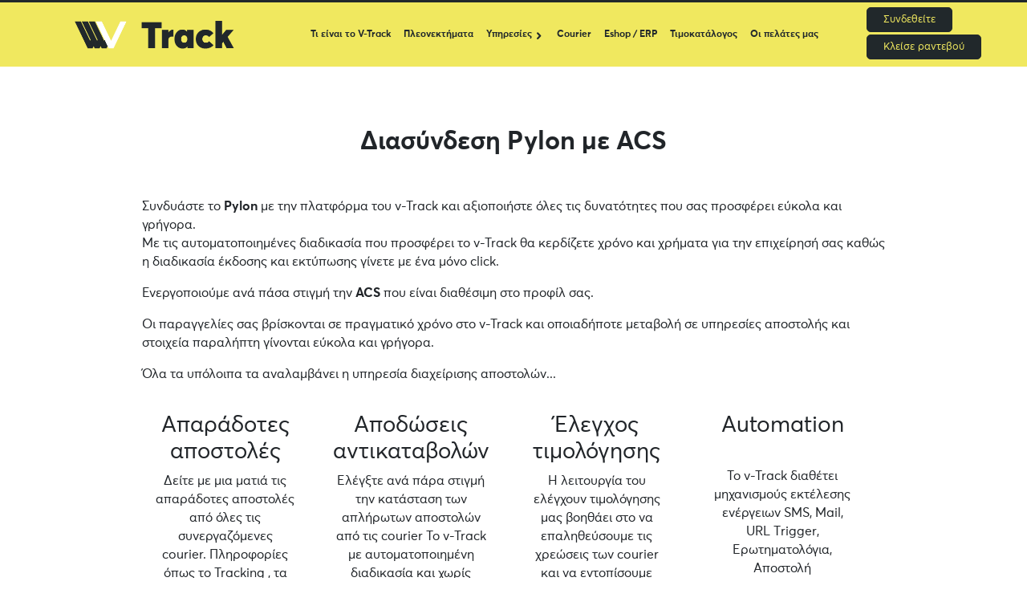

--- FILE ---
content_type: text/html; charset=utf-8
request_url: https://www.v-track.gr/el/pylon/119-acs
body_size: 8427
content:

<!DOCTYPE html>
<html lang="el">


<!DOCTYPE html>
<html lang="el">
<head>
	<meta charset="UTF-8">
	<meta http-equiv="X-UA-Compatible" content="IE=edge">
	<meta name="viewport" content="width=device-width, initial-scale=1.0">
	<link rel="preload" href="/assets/fonts/AvertaStd-Bold.woff2" as="font" type="font/woff2" crossorigin>
	<link rel="preload" href="/assets/fonts/AvertaStd-Regular.woff2" as="font" type="font/woff2" crossorigin>
	<link rel="preload" href="/assets/fonts/AvertaStd-Black.woff2" as="font" type="font/woff2" crossorigin>
	<link rel="stylesheet" href="/assets/css/vendor/bootstrap-reboot.min.css">
	<link rel="stylesheet" href="/assets/css/vendor/bootstrap-grid.min.css">
	<link rel="stylesheet" href="/assets/css/vendor/bootstrap-datepicker.standalone.min.css">
	<link rel="stylesheet" href="/assets/css/vendor/animate.min.css">
	<link rel="stylesheet" href="/assets/css/vendor/slick.css">
	<link rel="stylesheet" href="/assets/css/styles.css?a=5776">
	<title>Διασύνδεση Pylon με ACS | v-Track</title>
	<meta name="description" content="Εύκολα και γρήγορα ενεργοποιούμε την courier που επιθυμείτε με το eshop σας ή το ERP">
	
    <link rel="icon"  type="/image/png"   href="/favicon.png">
	  
	<meta property="og:title" content="">
	<meta property="og:description" content="">
	<meta property="og:url" content="https://www.v-track.gr/el/pylon/119-acs">
	

 		<!-- Meta Pixel Code -->
		<script>
		!function(f,b,e,v,n,t,s)
		{if(f.fbq)return;n=f.fbq=function(){n.callMethod?
		n.callMethod.apply(n,arguments):n.queue.push(arguments)};
		if(!f._fbq)f._fbq=n;n.push=n;n.loaded=!0;n.version='2.0';
		n.queue=[];t=b.createElement(e);t.async=!0;
		t.src=v;s=b.getElementsByTagName(e)[0];
		s.parentNode.insertBefore(t,s)}(window, document,'script',
		'https://connect.facebook.net/en_US/fbevents.js');
		fbq('init', '465219071798304');
		fbq('track', 'PageView');
		</script>
		<noscript><img height="1" width="1" style="display:none"
		src="https://www.facebook.com/tr?id=465219071798304&ev=PageView&noscript=1"
		/></noscript>
		<!-- End Meta Pixel Code -->
		
  

 
	<!--<script id="Cookiebot" src="https://consent.cookiebot.com/uc.js" data-cbid="48082436-28d2-4341-8b34-736024f66d2b" data-blockingmode="auto" type="text/javascript"></script>-->
	<script>
	  (function(i,s,o,g,r,a,m){i['GoogleAnalyticsObject']=r;i[r]=i[r]||function(){
	  (i[r].q=i[r].q||[]).push(arguments)},i[r].l=1*new Date();a=s.createElement(o),
	  m=s.getElementsByTagName(o)[0];a.async=1;a.src=g;m.parentNode.insertBefore(a,m)
	  })(window,document,'script','https://www.google-analytics.com/analytics.js','ga');

	  ga('create', 'UA-26425136-3', 'auto');
	  ga('send', 'pageview');
	</script>  
	
<script async src="https://www.googletagmanager.com/gtag/js?id=AW-622878586"></script>
<script>
  window.dataLayer = window.dataLayer || [];
  function gtag(){dataLayer.push(arguments);}
  gtag('js', new Date());

  gtag('config', 'AW-622878586');
</script>


	<script async src="https://www.googletagmanager.com/gtag/js?id=G-Z5LDB008JN"></script>
	<script>
	  window.dataLayer = window.dataLayer || [];
	  function gtag(){dataLayer.push(arguments);}
	  gtag('js', new Date());
	  gtag('config', 'G-Z5LDB008JN');
	</script>

	<script>
	/*
		var _smartsupp = _smartsupp || {};
		_smartsupp.key = '491c2ea615870375f07878e142a37ee2137cef8a';
		window.smartsupp||(function(d) {
		  var s,c,o=smartsupp=function(){ o._.push(arguments)};o._=[];
		  s=d.getElementsByTagName('script')[0];c=d.createElement('script');
		  c.type='text/javascript';c.charset='utf-8';c.async=true;
		  c.src='https://www.smartsuppchat.com/loader.js?';s.parentNode.insertBefore(c,s);
		})(document);
	*/		
	</script>


<script type="text/javascript">
        window.omnisend = window.omnisend || [];
        omnisend.push(["brandID", "68aedd56cfa3b70cffc685e6"]);
        omnisend.push(["track", "$pageViewed"]);
        !function(){var e=document.createElement("script");
        e.type="text/javascript",e.async=!0,
        e.src="https://omnisnippet1.com/inshop/launcher-v2.js";
        var t=document.getElementsByTagName("script")[0];
        t.parentNode.insertBefore(e,t)}();
</script>

<style>

@media (max-width: 1200px) {
	.nav-primary__link {
	
		font-size: 12px;
		
	}
	.nav-primary__item {
		padding: 0 0.50rem;
	}	
}

@media (max-width: 1600px) {
	.nav-primary__link {
	
		font-size: 14px;
		
	}
	.nav-primary__item {
		padding: 0 0.50rem;
	}	
}

@media (max-width: 1400px) {
	.nav-primary__link {
		/* display: block; */
		position: relative;
		height: 5rem;
		color: #21282b;
		font-weight: 600;
		/* line-height: 5rem; */
		font-size: 13px;
		
	}
}

@media (max-width: 1300px) {
	.nav-primary__link {
		/* display: block; */
		position: relative;
		height: 5rem;
		color: #21282b;
		font-weight: 600;
		/* line-height: 5rem; */
		font-size: 12px;
	}
	
	.nav-primary__item {
		padding: 0 0.50rem;
	}
}

.btn-brand {
    position: relative;
    /* margin: 0 0.3125rem; */
    padding: 0.425rem 1.25rem;
    /* transition: all 0.3s linear; */
    /* border: 0; */
    border-radius: 0.3125rem;
    border: 0.0625rem solid #21282b;
    background-color: #21282b;
    color: #f0e85f;
    font-size: 0.8125rem;
    font-weight: 500;
    line-height: 1.2;
    text-align: center;
    margin-bottom: 3px;
}
</style>

</head>
<body>
	<div class="site-wrapper">
		<header class="site-header" id="masterHeader">
			
			<div class="container-fluid">
				<div class="row">
					<div class="col">
						<div class="site-header__inner">
							<div class="site-header__left">
								<div class="site-branding">
									<a href="/el/" class="site-logo">
										<img src="/assets/images/logo.png" alt="VTrack main logo" width="200" height="37">
									</a>
								</div> <!-- .site-branding -->
							</div> <!-- .site-header__left -->
							<div class="site-header__center">
							
													


								<nav class="nav nav-primary">
									<ul class="nav-primary__list">
										<li class="nav-primary__item"><a href="/el/ti-einai-to-v-track" class="nav-primary__link">Τι είναι το V-Track</a></li>
										<li class="nav-primary__item"><a href="/el/advantages" class="nav-primary__link">Πλεονεκτήματα</a></li>
										<li class="nav-primary__item">
																						<a href="javascript:;" class="nav-primary__link nav-primary__link--parent" title="Υπηρεσίες">Υπηρεσίες</a>
											<div class="nav-primary__dropdown">
												<div class="nav-primary__dropdown-inner">
													<ul class="nav-primary__dropdown-list">
														<li class="nav-primary__dropdown-item">
															<a href="/el/v-track-cloud-organwsi-kai-parakolouthisi-apostolwn" class="nav-primary__dropdown-link">Υπηρεσία διαχείρισης αποστολών</a>
														</li> <!-- nav-primary__dropdown-item -->
														
														<li class="nav-primary__dropdown-item">
															<a href="/el/v-track-client" class="nav-primary__dropdown-link">Εφαρμογή έκδοσης Voucher </a>
														</li> <!-- nav-primary__dropdown-item -->

													</ul> <!-- .nav-primary__dropdown-list -->
												</div> <!-- ..nav-primary__dropdown-inner -->
											</div> <!-- .nav-primary__dropdown -->
										</li>
										<li class="nav-primary__item"><a href="/el/courier" class="nav-primary__link">Courier</a></li>
										<li class="nav-primary__item"><a href="/el/eshop-erp" class="nav-primary__link">Eshop / ERP</a></li>
										<li class="nav-primary__item"><a href="/el/pricelist" class="nav-primary__link">Τιμοκατάλογος</a></li>
										<li class="nav-primary__item"><a href="/el/our-customers" class="nav-primary__link">Οι πελάτες μας</a></li>
										
										<!--<li class="nav-primary__item">
											<a href="index.php?p=howto" class="nav-primary__link">Δείτε Πως</a>
											<div class="nav-primary__dropdown">
												<div class="nav-primary__dropdown-inner">
													<ul class="nav-primary__dropdown-list" style="columns: 2;  -webkit-columns: 2;  -moz-columns: 2;">
														<li class="nav-primary__dropdown-item">
															<a href="#" class="nav-primary__dropdown-link">Εκδόσετε Voucher</a>
														</li> 
														<li class="nav-primary__dropdown-item">
															<a href="#" class="nav-primary__dropdown-link">Προβολή απαράδοτων αποστολών</a>
														</li> 
														<li class="nav-primary__dropdown-item">
															<a href="#" class="nav-primary__dropdown-link">Να προγραμματίσετε ενέργειες</a>
														</li> 
														<li class="nav-primary__dropdown-item">
															<a href="#" class="nav-primary__dropdown-link">Έλεγχος αντικαταβολών</a>
														</li> 
														<li class="nav-primary__dropdown-item">
															<a href="#" class="nav-primary__dropdown-link">Διαχείρηση επιστροφών </a>
														</li> 
														<li class="nav-primary__dropdown-item">
															<a href="#" class="nav-primary__dropdown-link">Διαχείρηση Αρνησης παραλλαβής </a>
														</li> 
														<li class="nav-primary__dropdown-item">
															<a href="#" class="nav-primary__dropdown-link">Ανάλυση τιμολόγησης </a>
														</li>
														<li class="nav-primary__dropdown-item">
															<a href="#" class="nav-primary__dropdown-link">Προστασία αποαρνητικές αξιολογήσεις </a>
														</li>
														<li class="nav-primary__dropdown-item">
															<a href="#" class="nav-primary__dropdown-link">Δημιουργήστε SMS καμπάνιες </a>
														</li>
														<li class="nav-primary__dropdown-item">
															<a href="#" class="nav-primary__dropdown-link">VTRS Αποστολή με μεταορικές </a>
														</li>
														<li class="nav-primary__dropdown-item">
															<a href="#" class="nav-primary__dropdown-link">Χρήση του API </a>
														</li>
													</ul> 
												</div>
											</div> 
										</li>
										-->
										
									</ul> <!-- .nav-primary__list -->
								</nav> <!-- .nav-primary -->
							</div> <!-- .site-header__center -->
							
							<div class="site-header__right">
								
								<div class="site-header__buttons">							
									<a href="https://dashboard.v-track.gr/" target="_blank" rel="nofollow" class="btn btn-brand">Συνδεθείτε</a>
									<br>
									
									<a href="/el/keiste-rantebou-gia-epideiksi" class="btn btn-brand">Κλείσε ραντεβού</a>
								</div> 
								
								
								<button class="btn btn-menu" id="toggleMainMenu">
									<span></span>
									<span></span>
									<span></span>
									<span></span>
								</button> 
							</div> 
							
						</div> <!-- .site-header__inner -->
						<div class="site-navigation-mobile" id="navigationMobile">
							<nav class="nav nav-mobile">
								<ul class="nav-mobile__list">
									<li class="nav-mobile__item"><a href="/el/ti-einai-to-v-track" class="nav-mobile__link">Τι είναι το V-Track</a></li>
									<li class="nav-mobile__item"><a href="/el/advantages" class="nav-mobile__link">Πλεονεκτήματα</a></li>
									<li class="nav-mobile__item">
										<a href="index.php?p=services" class="nav-mobile__link nav-mobile__link--parent">Υπηρεσίες</a>
										<div class="nav-mobile__dropdown">
											<div class="nav-mobile__dropdown-inner">
												<ul class="nav-mobile__dropdown-list">
													<li class="nav-mobile__dropdown-item">
														<a href="/el/v-track-cloud-organwsi-kai-parakolouthisi-apostolwn" class="nav-mobile__dropdown-link">Υπηρεσία διαχείρισης αποστολών</a>
													</li> <!-- nav-mobile__dropdown-item -->
													<li class="nav-mobile__dropdown-item">
														<a href="/el/v-track-client" class="nav-mobile__dropdown-link">Εφαρμογή έκδοσης Voucher</a>
													</li> <!-- nav-mobile__dropdown-item -->

												</ul> <!-- .nav-mobile__dropdown-list -->
											</div> <!-- ..nav-mobile__dropdown-inner -->
										</div> <!-- .nav-mobile__dropdown -->
									</li>
									
										
									<li class="nav-mobile__item"><a href="/el/courier" class="nav-mobile__link">Courier</a></li>
									<li class="nav-mobile__item"><a href="/el/eshop-erp" class="nav-mobile__link">Eshop / ERP</a></li>
									
									
									<li class="nav-mobile__item"><a href="/el/pricelist" class="nav-mobile__link">Τιμοκατάλογος</a></li>
									<li class="nav-mobile__item"><a href="/el/our-customers" class="nav-mobile__link">Οι πελάτες μας</a></li>
									<li class="nav-mobile__item"><a href="/el/synergaths" class="nav-mobile__link">Business Partner</a></li>
									<li class="nav-mobile__item"><a href="/el/contact" class="nav-mobile__link">Επικοινωνία</a></li>
									<!--<li class="nav-mobile__item"><a href="index.php?p=howto" class="nav-mobile__link">Δείτε Πως</a></li>-->
								</ul> <!-- .nav-mobile__list -->
							</nav> <!-- .nav-mobile -->
							<div class="mobile-buttons">
								<a href="https://dashboard.v-track.gr/" target="_blank" rel="nofollow"  class="btn btn-brand">Συνδεθείτε</a>
								<a href="/el/keiste-rantebou-gia-epideiksi" class="btn btn-brand">Κλείσε ραντεβού</a>
								
							</div> <!-- .site-header__buttons -->
						</div> <!-- .site-navigation-mobile -->
					</div> <!-- .col -->
				</div> <!-- .row -->
			</div> <!-- .container -->
		</header> <!-- .site-header -->

		<main class="site-content">
						<div class="section-content">
		<div class="container">
			<div class="row">
				<div class="col-12 col-lg-10 mx-auto">
					<h1 class="section-content__title">Διασύνδεση  Pylon   με ACS</h1>
					<div class="section-content__inner reveal fadeInUp" data-wow-duration="1.5s">
						

									
						<p>
							Συνδυάστε το  <strong> Pylon</strong> με την πλατφόρμα του v-Track  και αξιοποιήστε όλες τις δυνατότητες που σας προσφέρει εύκολα και γρήγορα.
							<br>
							Με τις αυτοματοποιημένες διαδικασία  που προσφέρει το v-Track θα κερδίζετε χρόνο και χρήματα για την επιχείρησή σας καθώς η διαδικασία έκδοσης και εκτύπωσης γίνετε με ένα μόνο click.
							</p>
							<p>Ενεργοποιούμε ανά πάσα στιγμή την <strong>ACS</strong>  που είναι διαθέσιμη στο προφίλ σας.</p>

							<p>Οι παραγγελίες σας βρίσκονται σε πραγματικό χρόνο στο v-Track και οποιαδήποτε  μεταβολή σε υπηρεσίες αποστολής και στοιχεία παραλήπτη γίνονται εύκολα και γρήγορα.</p>

							<p>Όλα τα υπόλοιπα τα αναλαμβάνει η υπηρεσία διαχείρισης αποστολών...</p>
						
						
		<div class="row " style="margin-top:20px;">
				
				<div class="row text-center justify-content-center">
					<div class="col-sm-6 col-md-4 col-lg-3 mb-0 d-flex justify-content-center pt-3">
										<div class="px-lg-2 px-xl-3 z-index-1">
					<div class="sameHeight" style="height: 404.422px;">
						<h3 class="h4 red" style="min-height:60px;">Απαράδοτες αποστολές</h3>
						<p class="mb-0">
							Δείτε με μια ματιά τις απαράδοτες αποστολές από όλες τις συνεργαζόμενες courier. Πληροφορίες όπως το Tracking , τα στοιχεία του καταστήματος παράδοσης , οι ενέργειες που εκτελέστηκαν, στατιστικά αποστολής και πολλές ακόμα πληροφορίες θα σας βοηθήσουν να εντοπίσετε γρήγορα τις αποστολές που δεν παραδίδονται στους παραλήπτες σας.
						</p>
						</div>
					</div></div>
					
					<div class="col-sm-6 col-md-4 col-lg-3 mb-3 mb-md-0 d-flex justify-content-center pt-3">
										<div class="px-lg-2 px-xl-3 z-index-1">
					<div class="sameHeight" style="height: 404.422px;">
						<h3 class="h4 red" style="min-height:60px;">Αποδώσεις αντικαταβολών</h3>
						<p class="mb-0">
							Ελέγξτε ανά πάρα στιγμή την κατάσταση των απλήρωτων αποστολών από τις courier
							Το v-Track με αυτοματοποιημένη διαδικασία και χωρίς καμία ανθρώπινη παρέμβαση λαμβάνει και επεξεργάζεται τα αρχεία απόδοσης αντικαταβολών από τις courier και δημιουργεί report όπως : Απλήρωτες αποστολές, Πληρωμένες, Διαφορές αντικαταβολών , Καταθέσεις από Courier
							
						</p>
						</div>
					</div></div>
									<div class="col-sm-6 col-md-4 mb-3 col-lg-3 mb-md-0 d-flex justify-content-center pt-3">
										<div class="px-lg-2 px-xl-3 z-index-1">
					<div class="sameHeight" style="height: 404.422px;">
						<h3 class="h4 red" style="min-height:60px;">Έλεγχος τιμολόγησης </h3>
						<p >
							Η λειτουργία του ελέγχουν τιμολόγησης μας βοηθάει στο να επαληθεύσουμε τις χρεώσεις των courier και να εντοπίσουμε λανθασμένες χρεώσεις . Δεν είναι λίγες οι φορές που έχουν εντοπιστεί μεγάλες αποκλείσει στις χρεώσεις
						</p>
						</div>
					</div></div>
									<div class="col-sm-6 col-md-4 col-lg-3 mb-0 d-flex justify-content-center pt-3">
										<div class="px-lg-2 px-xl-3 z-index-1">
					<div class="sameHeight" style="height: 404.422px;">
						<h3 class="h4 red" style="min-height:60px;">Automation</h3>
						<p>							
							Το v-Track διαθέτει μηχανισμούς εκτέλεσης ενέργειων SMS, Mail, URL Τrigger, Ερωτηματολόγια, Αποστολή Αξιολογήσεων, Web Service για κάθε κατάσταση αποστολής όπως έκδοση voucher, παραλαβή από courier, επιστροφές, παράδοση αποστολής , καθυστέρηση παράδοσης.

						</p>
						</div>
					</div></div>
                </div>
			</div>
			
			
			<div class="row " style="margin-top:20px;">
				
				<div class="row text-center justify-content-center">
					<div class="col-sm-6 col-md-4 col-lg-3 mb-0 d-flex justify-content-center pt-3">
										<div class="px-lg-2 px-xl-3 z-index-1">
					<div class="sameHeight" style="height: 404.422px;">
						<h3 class="h4 red" style="min-height:60px;">Διαχείριση επιστροφών</h3>
						<p class="mb-0">
							Η διαχείριση των επιστροφών περιλαμβάνει ένα εξειδικευμένο report από το οποίο μπορούμε να παρακολουθήσουμε πότε μια αποστολή χαρακτηρίστηκε για επιστροφή από την courier και πότε μας την παρέδωσε. Περιλαμβάνει ενέργεια παραλαβής αποστολής
							
						</p>
						</div>
					</div></div>
					
					<div class="col-sm-6 col-md-4 col-lg-3 mb-3 mb-md-0 d-flex justify-content-center pt-3">
										<div class="px-lg-2 px-xl-3 z-index-1">
					<div class="sameHeight" style="height: 404.422px;">
						<h3 class="h4 red" style="min-height:60px;">Γρήγορη παράδοση</h3>
						<p class="mb-0">
							Κάνοντας χρήση του <a style="color:#000000;text-decoration:underline" href="/el/v-track-client">λογισμικού έκδοσης Voucher</a> έχετε την δυνατότητα να επιλέξετε την Courier που παραδίδει ποιο γρήγορα στον παραλήπτη. Πολύ σημαντική λειτουργία σε περιόδους με υψηλό φόρτο παραδόσεων από τις Courier
							
						</p>
						</div>
					</div></div>
									<div class="col-sm-6 col-md-4 mb-3 col-lg-3 mb-md-0 d-flex justify-content-center pt-3">
										<div class="px-lg-2 px-xl-3 z-index-1">
					<div class="sameHeight" style="height: 404.422px;">
						<h3 class="h4 red" style="min-height:60px;">Περισσότερες θετικές αξιολογήσει </h3>
						<p >
							Ενεργοποιώντας την αποστολής αξιολόγησης μετά την παράδοση της αποστολής και κάνοντας χρήση των ειδικών φίλτρων στείλουμε στοχευμένα  mail αξιολόγησης στους πελάτες μας. Μέσω της υπηρεσίας αποστολής αξιολογήσεων έχουμε την δυνατότητα να φιλτράρουμε τις αρνητικές αξιολογήσεις με σκοπό την μη δημοσίευσή τους.
							
						</p>
						</div>
					</div></div>
									<div class="col-sm-6 col-md-4 col-lg-3 mb-0 d-flex justify-content-center pt-3">
										<div class="px-lg-2 px-xl-3 z-index-1">
					<div class="sameHeight" style="height: 404.422px;">
						<h3 class="h4 red" style="min-height:60px;">Αναφορές & Στατιστικά</h3>
						<p>							
							Η υπηρεσία διαχείρισης αποστολών διάθεση διάφορα στατιστικά που αφορούν τις Courier, Τους παραλήπτες, τις παραδώσει, επιστροφές, αρνήσεις παραλαβών και πολλά άλλα.
						</p>
						</div>
					</div></div>
                </div>
			</div>
			
			<br>
			<hr>
			<div class="row">	
				<div class="col-12 col-lg-10 mx-auto">
						<center>
						<h1 class="section-">Ας μιλήσουμε</h1>
						<p>
							Θέλετε να μάθετε περισσότερα σχετικά με την υπηρεσία διαχείρισης αποστολών; <br>Η ομάδα πωλήσεών μας μπορεί να σας βοηθήσει να εξασφαλίσετε ότι η λύση που θα σας προτείνουμε καλύπτει τις ανάγκες σας.
						</p>
						<a href="/el/keiste-rantebou-gia-epideiksi" class="btn btn-brand btn-brand-large">
							<span class="btn-brand__text">Επικοινωνήστε μαζί μας</span>
						</a> <!-- . btn-brand--primary -->
						</center>
				</div>
			</div> <!-- .row -->
							
					
					


						
					</div> <!-- .section-content__inner -->
				</div> <!-- .col -->
			</div> <!-- .row -->
		</div> <!-- .container -->
	</div> <!-- .section-about -->

			
		
		
			<div class="section-content">
				<div class="container">
					<div class="row">
						<div class="col-12 col-lg-12 mx-auto">
						
							<div class="section-gallery">
								<div class="clients">
									
																				<div class="clients__item reveal fadeInUp" data-wow-duration="1.5s">
												<a href="/el/pylon/119-acs"><img class="clients__image" src="/uploadimages/Sub_61735357/FileName/67/acs_courier.png"></a>
											</div> <!-- .gallery-item -->
																				<div class="clients__item reveal fadeInUp" data-wow-duration="1.5s">
												<a href="/el/pylon/120-easymail"><img class="clients__image" src="/uploadimages/Sub_61735357/FileName/68/easy-mail-logo.jpg"></a>
											</div> <!-- .gallery-item -->
																				<div class="clients__item reveal fadeInUp" data-wow-duration="1.5s">
												<a href="/el/pylon/121-elta-courier"><img class="clients__image" src="/uploadimages/Sub_61735357/FileName/69/elta_courier.jpg"></a>
											</div> <!-- .gallery-item -->
																				<div class="clients__item reveal fadeInUp" data-wow-duration="1.5s">
												<a href="/el/pylon/122-geniki-taxudromiki"><img class="clients__image" src="/uploadimages/Sub_61735357/FileName/70/genini_courier.jpg"></a>
											</div> <!-- .gallery-item -->
																				<div class="clients__item reveal fadeInUp" data-wow-duration="1.5s">
												<a href="/el/pylon/123-speedex"><img class="clients__image" src="/uploadimages/Sub_61735357/FileName/71/speedex_courier.png"></a>
											</div> <!-- .gallery-item -->
																				<div class="clients__item reveal fadeInUp" data-wow-duration="1.5s">
												<a href="/el/pylon/124-tas-courier"><img class="clients__image" src="/uploadimages/Sub_61735357/FileName/75/tas_courier.png"></a>
											</div> <!-- .gallery-item -->
																				<div class="clients__item reveal fadeInUp" data-wow-duration="1.5s">
												<a href="/el/pylon/125-elliniko-taxudromeio"><img class="clients__image" src="/uploadimages/Sub_61735357/FileName/73/hellinic_post.png"></a>
											</div> <!-- .gallery-item -->
																				<div class="clients__item reveal fadeInUp" data-wow-duration="1.5s">
												<a href="/el/pylon/126-entippos"><img class="clients__image" src="/uploadimages/Sub_61735357/FileName/74/entippos.jpg"></a>
											</div> <!-- .gallery-item -->
																				<div class="clients__item reveal fadeInUp" data-wow-duration="1.5s">
												<a href="/el/pylon/128-mycouriernow"><img class="clients__image" src="/uploadimages/Sub_61735357/FileName/76/mycourier-1.png"></a>
											</div> <!-- .gallery-item -->
																				<div class="clients__item reveal fadeInUp" data-wow-duration="1.5s">
												<a href="/el/pylon/129-couriercenter"><img class="clients__image" src="/uploadimages/Sub_61735357/FileName/77/couriercenter.png"></a>
											</div> <!-- .gallery-item -->
																				<div class="clients__item reveal fadeInUp" data-wow-duration="1.5s">
												<a href="/el/pylon/130-svuum"><img class="clients__image" src="/uploadimages/Sub_61735357/FileName/78/svuum-courier-logo.png"></a>
											</div> <!-- .gallery-item -->
																				<div class="clients__item reveal fadeInUp" data-wow-duration="1.5s">
												<a href="/el/pylon/131-kronosexpress"><img class="clients__image" src="/uploadimages/Sub_61735357/FileName/79/kronosexpresscom-logo.png"></a>
											</div> <!-- .gallery-item -->
																				<div class="clients__item reveal fadeInUp" data-wow-duration="1.5s">
												<a href="/el/pylon/233-weboxit"><img class="clients__image" src="/uploadimages/Sub_61735357/FileName/200/weboxit.jpg"></a>
											</div> <!-- .gallery-item -->
																				<div class="clients__item reveal fadeInUp" data-wow-duration="1.5s">
												<a href="/el/pylon/234-bcs"><img class="clients__image" src="/uploadimages/Sub_61735357/FileName/199/bcs.jpg"></a>
											</div> <!-- .gallery-item -->
																				<div class="clients__item reveal fadeInUp" data-wow-duration="1.5s">
												<a href="/el/pylon/235-boxnow"><img class="clients__image" src="/uploadimages/Sub_61735357/FileName/198/boxnow.jpg"></a>
											</div> <!-- .gallery-item -->
																				<div class="clients__item reveal fadeInUp" data-wow-duration="1.5s">
												<a href="/el/pylon/236-turnaround"><img class="clients__image" src="/uploadimages/Sub_61735357/FileName/197/turnaround.png"></a>
											</div> <!-- .gallery-item -->
																				<div class="clients__item reveal fadeInUp" data-wow-duration="1.5s">
												<a href="/el/pylon/420-taxudema"><img class="clients__image" src="/uploadimages/Sub_61735357/FileName/384/logo-white.png"></a>
											</div> <!-- .gallery-item -->
																				<div class="clients__item reveal fadeInUp" data-wow-duration="1.5s">
												<a href="/el/pylon/421-cts-courier"><img class="clients__image" src="/uploadimages/Sub_61735357/FileName/383/image0.jpg"></a>
											</div> <!-- .gallery-item -->
																				<div class="clients__item reveal fadeInUp" data-wow-duration="1.5s">
												<a href="/el/pylon/423-skroutz-last-mile"><img class="clients__image" src="/uploadimages/Sub_61735357/FileName/381/Untitled.png"></a>
											</div> <!-- .gallery-item -->
																				<div class="clients__item reveal fadeInUp" data-wow-duration="1.5s">
												<a href="/el/pylon/424-happy-courier"><img class="clients__image" src="/uploadimages/Sub_61735357/FileName/380/HAPPYCOURIER_1.png"></a>
											</div> <!-- .gallery-item -->
									 
									
								</div> <!-- .gallery -->
							</div> <!-- .section-gallery -->
							
						</div> <!-- .col -->
					</div> <!-- .row -->
				</div> <!-- .container -->
			</div> <!-- .section-content -->


			
		
			
			
			</main> <!-- .site-content -->

		<footer class="site-footer">

			<div class="site-footer__top">
				<div class="container">
					<div class="row">
						<div class="col">
							<div class="site-footer__top-wrapper">
								<div class="site-footer__widget reveal fadeInUp" data-wow-delay="0.1s">
									<h5 class="site-footer__widget-title">Σχετικά με μας</h5>
									<div class="site-footer__widget-content">
									NETWERK<br>
									Βέροιας 6<br>
									50132 Κοζάνη<br>
									Ελλάδα<br>
									ΑΦΜ: EL999294575<br>
									CEO: Περδικούλης Χαράλαμπος<br>
									</div> <!-- .site-footer__widget-content -->
								</div> <!-- .site-footer__widget -->
								<div class="site-footer__widget reveal fadeInUp" data-wow-delay="0.2s">
									<h5 class="site-footer__widget-title">Μενού</h5>
									<div class="site-footer__widget-content">
										<ul class="site-footer__menu">
											<li><a href="/el/">Αρχική</a></li>
											<li><a href="/el/poioi-eimaste">Ποιοι είμαστε</a></li>
											<li><a href="/el/our-customers">Οι πελάτες μας</a></li>
											<!--<li><a href="/el/synergaths">Business Partner</a></li>-->
											<li><a href="/el/contact">Επικοινωνία</a></li>
										</ul>
									</div> <!-- .site-footer__widget-content -->
								</div> <!-- .site-footer__widget -->
								<div class="site-footer__widget reveal fadeInUp" data-wow-delay="0.3s">
									<h5 class="site-footer__widget-title">Σχετικά με το V-Track</h5>
									<div class="site-footer__widget-content">
										<ul class="site-footer__menu">
											<li><a href="/el/ti-einai-to-v-track">Τι είναι το V-Track</a></li>
											<li><a href="/el/pricelist">Τιμοκατάλογος</a></li>
											<li><a href="https://documentation.v-track.gr/" target="_Blank">Documentation</a></li>
										</ul>
									</div> <!-- .site-footer__widget-content -->
								</div> <!-- .site-footer__widget -->
								<div class="site-footer__widget reveal fadeInUp" data-wow-delay="0.4s">
									<h5 class="site-footer__widget-title">Χρήσιμοι Σύνδεσμοι</h5>
									<div class="site-footer__widget-content">
										<ul class="site-footer__menu">
											<li><a href="/el/oroi-xrisis-politiki-aporritou">Όροι χρήσης - Πολιτική Απορρήτου</a></li>
											<li><a href="/el/politiki-prostasias-proswpikwn-dedomenwn">Πολιτική προστασίας προσωπικών δεδομένων</a></li>
											<li><a href="https://www.v-track.gr/anydesk.exe" download>Any Desk</a></li>
										</ul>
									</div> <!-- .site-footer__widget-content -->
								</div> <!-- .site-footer__widget -->
								<div class="site-footer__widget reveal fadeInUp" data-wow-delay="0.5s">
									<h5 class="site-footer__widget-title">Επικοινωνία</h5>
									<div class="site-footer__widget-content">
										<a href="mailto:info@v-track.gr">info@v-track.gr</a>
										<br>
										<a href="tel:2310675211">Καλέστε μας τώρα<br>2310.675211</a>
									</div> <!-- .site-footer__widget-content -->
								</div> <!-- .site-footer__widget -->
							</div> <!-- .site-footer__top-wrapper -->
							<a href="/" class="site-logo">
								<img src="/assets/images/flogo.png" alt="VTrack main logo" width="95" height="95">
							</a>
						</div> <!-- .col -->
					</div> <!-- .row -->
				</div> <!-- .container -->
			</div> <!-- .site-footer__top -->
			<div class="site-footer__bottom">
				<div class="container">
					<div class="row">
						<div class="col">
							<div class="site-footer__bottom-wrapper">
								<div class="site-footer__bottom-left">
									<p>&copy; 2019 - 2026 v-Track.gr</p>
								</div> <!-- .site-footer__bottom-left -->
								<div class="site-footer__bottom-right">
									<a href="https://www.facebook.com/vtrackmanagement/" target="_blank" class="social-icon" title="facebook"><span class="icon-facebook"></span></a>
									<!--<a href="#" target="_blank" class="social-icon"><span class="icon-twitter"></span></a>
									<a href="#" target="_blank" class="social-icon"><span class="icon-linkedin"></span></a>
									-->
									<a href="https://www.instagram.com/vtrackshipping/" target="_blank" class="social-icon" title="instagram"><span class="icon-instagram"></span></a>
								</div> <!-- .site-footer__bottom-right -->
							</div> <!-- .site-footer__bottom-wrapper -->
						</div> <!-- .col -->
					</div> <!-- .row -->
				</div> <!-- .container -->
			</div> <!-- .site-footer__bottom -->
		</footer> <!-- .site-footer -->

		<script src="/assets/js/vendor/wow.js"></script>
		<script src="/assets/js/vendor/jquery-3.6.0.min.js"></script>
		<script src="/assets/js/vendor/slick.min.js"></script>
		<script src="/assets/js/vendor/jarallax.min.js"></script>
		<script src="/assets/js/vendor/lightbox.min.js"></script>
		<script src="/assets/js/vendor/bootstrap-datepicker.min.js"></script>
		<script src="/assets/js/vendor/bootstrap-datepicker.el.min.js"></script>
		<script src="/assets/js/scripts.min.js"></script>
		
  <script src="/bootstrap-datepicker-1.9.0-dist/js/bootstrap-datepicker.min.js"></script>
  <link href="/application/js_css/lightbox.css" rel="stylesheet" />
  <script src="/application/js_css/lightbox.js"></script>
  
  <script src="/application/js_css/jquery.fancybox.min.js"></script>
  <link rel="stylesheet" href="/application/js_css/jquery.fancybox.min.css">	
  
	<a data-fancybox="hello" data-src="#hello" href="javascript:;" id="hidden_link" title="fancybox" ></a>
	<script>
		$(document).ready(function() {
			/*var a=0;
			setInterval(function () {
				if (a==0) {
					$("#hidden_link").fancybox().trigger('click');
					$.ajax({
						type: "POST",
						url: "/el/&ACTION=_session_advertise",
						data: {n:1}
					});
				}
				a=1;
			}, 3000);
			*/
			
		});	
	</script>
	
	
	<form id="hello" action="" method="post" style="display: none;width:100%;max-width:660px;">
		<h4>Προσφορά Ιουλίου</h4>
		<p></p>
		<p >Κατοχυρώστε έκπτωση <b>25%</b> στις υπηρεσίες v-Track
			
			κλείνοντας απλός ένα  ραντεβού για παρουσίαση </p>

			<a class="btn btn-brand" href="/el/keiste-rantebou-gia-epideiksi">Κλείστε ένα ραντεβού για παρουσίαση!</a> 
	</form>
	
	<script>

	function callserver() {
		//var remoteURL = "/el/&ACTION=_visit_check";
		//$.get(remoteURL, function(data) { 
			//console.log(data);
			//setTimeout("callserver()",2000); 			
		//});
	}
	
		lightbox.option({
		  'resizeDuration': 200,
		  'wrapAround': true
		});
		
	jQuery(document).ready(function() {
   

		setTimeout("callserver()",2000);

		$(".selectclientsetup").change(function() {
		
			if ($(this).val()=="erp") {
				$('.open_erp').show();
				$('.open_eshop').hide();
			}
			
			if ($(this).val()=="eshop") {
				$('.open_erp').hide();
				$('.open_eshop').show();
			}
			
			return false;
		});
		
		if ($('#sum_price').length) { 
			
			$.ajax({
			   type: "POST",
			   url: "/el/&ACTION=_ajax_recalculate_basket",
			   data: $("#total_form").serialize(),
			   success: function(data)   {		   
					$('#sum_price').html(data);
			   }
			 });
		 }
		 
		/*
		$("#submit_order").click(function() {
		
			$.ajax({
			   type: "POST",
			   url: "/&ACTION=_ajax_add_preorder",
			   data: $("#total_form").serialize(),
			   success: function(data)   { 				  
					location.href='/el/order-submit';
			   }
			 });
			
			return false;
		});
		*/
			
		$( "#datepicker" ).datepicker({
			format: "dd/mm/yyyy"
		});
	
	});
	</script>
	
	
	</div> <!-- .site-wrapper -->
</body>
</html>

--- FILE ---
content_type: text/css
request_url: https://www.v-track.gr/assets/css/styles.css?a=5776
body_size: 5514
content:
/* Global */
/* Base */
/* webkit solution */


@font-face {
  font-family: "AvertaStd";
  src: url("../fonts/AvertaStd-Black.woff2") format("woff2"), url("../fonts/AvertaStd-Black.woff") format("woff");
  font-weight: 900;
  font-style: normal;
  font-display: swap;
}
@font-face {
  font-family: "AvertaStd";
  src: url("../fonts/AvertaStd-Bold.woff2") format("woff2"), url("../fonts/AvertaStd-Bold.woff") format("woff");
  font-weight: 700;
  font-style: normal;
  font-display: swap;
}
@font-face {
  font-family: "AvertaStd";
  src: url("../fonts/AvertaStd-Regular.woff2") format("woff2"), url("../fonts/AvertaStd-Regular.woff") format("woff");
  font-weight: 400;
  font-style: normal;
  font-display: swap;
}
@font-face {
  font-family: "Webeez Icons";
  src: url("../icons/icomoon.eot?v22j09");
  src: url("../icons/icomoon.eot?v22j09#iefix") format("embedded-opentype"), url("../icons/icomoon.ttf?v22j09") format("truetype"), url("../icons/icomoon.woff?v22j09") format("woff"), url("../icons/icomoon.svg?v22j09#icomoon") format("svg");
  font-weight: normal;
  font-style: normal;
  font-display: block;
}
[class^=icon-],
[class*=" icon-"] {
  font-family: "Webeez Icons";
  font-style: normal;
  font-variant: normal;
  font-weight: normal;
  line-height: 1;
  text-transform: none;
  -webkit-font-smoothing: antialiased;
  -moz-osx-font-smoothing: grayscale;
}

.icon-mail::before {
  content: "\e90c";
}

.icon-phone::before {
  content: "\e90b";
}

.icon-location-pin::before {
  content: "\e90a";
}




.icon-twitter::before {
  content: "\e909";
}

.icon-linkedin::before {
  content: "\e908";
}

.icon-instagram::before {
  content: "\e906";
}

.icon-facebook::before {
  content: "\e907";
}

.icon-magnifying-glass::before {
  content: "\e901";
}

.icon-cross::before {
  content: "\e900";
}

.icon-chevron-left::before {
  content: "\e903";
}

.icon-chevron-down::before {
  content: "\e904";
}

.icon-chevron-up::before {
  content: "\e905";
}

.icon-chevron-right::before {
  content: "\e902";
}

html {
  font-size: 16px;
}

body {
  font-family: "AvertaStd", sans-serif;
  font-weight: 400;
  line-height: 1.45;
  text-rendering: optimizeLegibility;
  -webkit-font-smoothing: antialiased;
}

* {
  outline: 0;
}

a {
  transition: all 0.3s ease 0s;
  text-decoration: none;
}

.sr-only {
  display: none;
}

.text-center {
  text-align: center;
}

.hr {
  display: block;
  margin: 1.25rem 0;
  border-top: 0.1875rem solid #f0e85f;
}

/* Nav */
.nav ul {
  margin: 0;
  padding: 0;
  list-style: none;
  display: flex;
}

.nav-primary {
  display: flex;
  position: relative;
  align-items: center;
  display: none;
}
@media only screen and (min-width: 992px) {
  .nav-primary {
    display: block;
  }
}
.nav-primary__item {
  padding: 0 1.25rem;
}
.nav-primary__item:hover > .nav-primary__dropdown {
  transform: scale3d(1, 1, 1);
  transition: left 0.5s ease, opacity 0.5s ease;
  opacity: 1;
}
.nav-primary__item:hover > .nav-primary__link::after {
  transform: rotate(90deg);
}
.nav-primary__link {
  display: block;
  position: relative;
  height: 5rem;
  color: #21282b;
  font-weight: 600;
  line-height: 5rem;
  font-size: 16px;
}
.nav-primary__link:hover {
  color: #21282b;
}
.nav-primary__link--parent {
  padding-right: 0.9375rem;
}
.nav-primary__link--parent::after {
  content: "\e902";
  position: absolute;
  right: 0;
  margin-top: 0.125rem;
  transition: transform 0.2s ease-in-out;
  font-family: "Webeez Icons";
  font-size: 0.875rem;
}
.nav-primary__dropdown {
  position: absolute;
  z-index: 100;
  left: 0;
  width: 100%;
  transform: scale3d(0, 0, 0);
  transition: opacity 0.3s ease;
  opacity: 0;
}
.nav-primary__dropdown-inner {
  padding: 1.875rem 2.5rem;
  background-color: white;
  box-shadow: 0 0 4.0625rem 0 rgba(0, 0, 0, 0.1);
}
.nav-primary__dropdown-list {
  flex-direction: column;
}
.nav-primary__dropdown-link {
  position: relative;
  color: #21282b;
  font-weight: 700;
  line-height: 2.5;
}
.nav-primary__dropdown-link::before {
  content: "\e902";
  position: absolute;
  top: 50%;
  left: -0.3125rem;
  transform: translateY(-50%);
  transition: all 0.3s ease-in-out;
  opacity: 0;
  font-family: "Webeez Icons";
  font-size: 0.875rem;
}
.nav-primary__dropdown-link:hover {
  padding-left: 0.9375rem;
  color: #21282b;
}
.nav-primary__dropdown-link:hover::before {
  left: -5px;
  opacity: 1;
}

.nav-mobile__list {
  margin: 0;
  padding: 0;
  list-style: none;
  position: relative;
  flex-direction: column;
}
.nav-mobile__list > .nav-mobile__item {
  border-bottom: 0.0625rem solid #e1e1e1;
}
.nav-mobile a {
  display: flex;
  position: relative;
  align-items: center;
  justify-content: space-between;
  padding: 0;
  transition: all 0.3s linear 0s;
  color: black;
  font-size: 1rem;
  font-weight: 700;
  line-height: 2.8125rem;
}

.nav-mobile__link--parent::after {
  content: "\e904";
  display: block;
  width: 1.5rem;
  height: 1.5rem;
  transition: transform 0.3s linear 0s;
  border-radius: 50%;
  background-color: #f0e85f;
  color: black;
  font-family: "Webeez Icons";
  font-size: 1rem;
  line-height: 1.5rem;
  text-align: center;
}

.nav-mobile__item--visible .nav-mobile__link--parent::after {
  transform: rotate(-180deg);
}

.nav-mobile__dropdown {
  margin: 0;
  padding: 0;
  list-style: none;
  display: none;
  position: relative;
  z-index: 1000;
  top: 100%;
  min-width: 100%;
}
.nav-mobile__dropdown a {
  display: flex;
  position: relative;
  padding-left: 0.9375rem;
  transition: all 0.3s linear 0s;
  color: black;
  font-size: 0.9375rem;
  font-weight: 400;
  line-height: 2rem;
}
.nav-mobile__dropdown .nav-mobile__dropdown-list {
  flex-direction: column;
}
.nav-mobile__dropdown .nav-mobile__link--parent > a {
  font-weight: 500;
}
.nav-mobile__dropdown .nav-mobile__dropdown a {
  padding-left: 1.875rem;
}

/* Layout */
.site-wrapper {
  position: relative;
  overflow: hidden;
}

.site-header {
  position: relative;
  z-index: 10;
  width: 100%;
  border-top: 0.1875rem solid #21282b;
  background-color: #f0e85f;
}
.site-header__inner {
  display: flex;
  align-items: center;
  justify-content: space-between;
  height: 5rem;
}
@media only screen and (min-width: 992px) {
  .site-header__inner {
    padding: 0 2.5rem;
  }
}
.site-header__left {
  display: flex;
  /*flex: 1 1 0;*/
  align-items: center;
  justify-content: flex-start;
}
.site-header__left .site-logo {
  display: block;
  transform: scale(0.8);
  transform-origin: top left;
  transition: transform 0.3s ease-in-out;
}
@media only screen and (min-width: 992px) {
  .site-header__left .site-logo {
    padding: 0 2.5rem;
    transform: scale(1);
  }
}
.site-header__center {
  display: flex;
 /* flex: 2 1 0;*/
  justify-content: center;
}
.site-header__right {
  display: flex;
  /*flex: 1 1 0;*/
  justify-content: flex-end;
}
.site-header--sticky {
  position: fixed;
  -webkit-animation: fadeInDown;
          animation: fadeInDown;
  -webkit-animation-duration: 0.5s;
          animation-duration: 0.5s;
  box-shadow: 0 0 1.0625rem -0.0625rem rgba(33, 40, 43, 0.4);
}
.site-header--sticky .site-header__inner {
  height: 4.375rem;
}
.site-header--sticky .nav-primary__link {
  height: 4.375rem;
  line-height: 4.375rem;
}
.site-header--sticky .scroll-indicator {
  opacity: 1;
}
.site-header--sticky .site-logo {
  transform: scale(0.8);
}
.site-header--sticky .site-navigation-mobile {
  top: 4.375rem !important;
  max-height: calc(100vh - 70px) !important;
}
.site-header__buttons {
  display: none;
}
@media only screen and (min-width: 992px) {
  .site-header__buttons {
    display: block;
  }
}
.site-header .site-navigation-mobile {
  display: none;
  position: absolute;
  z-index: 10;
  top: 5rem;
  right: 0;
  left: 0;
  width: 100%;
  max-height: calc(100vh - 83px);
  padding: 3.75rem 1.875rem;
  overflow-y: scroll;
  border-bottom: 0.0625rem solid #e1e1e1;
  background-color: #f9f9f9;
}
.site-header .site-navigation-mobile .mobile-buttons {
  display: flex;
  justify-content: center;
  margin-top: 1.875rem;
}
@media only screen and (min-width: 992px) {
  .site-header .site-navigation-mobile .mobile-buttons {
    display: none;
  }
}

.site-content {
  overflow: hidden;
}

.site-footer {
  background-color: #f9f9f9;
}
.site-footer__top {
  padding: 4.6875rem 0 0;
  border-top: 3.125rem solid #21282b;
  line-height: 1.7;
}
.site-footer a {
  color: #21282b;
}
.site-footer a:hover {
  text-decoration: underline;
}
.site-footer__top-wrapper {
  display: flex;
  position: relative;
  flex-direction: column;
  padding-bottom: 1.25rem;
  border-bottom: 0.125rem solid #f0e85f;
}
@media only screen and (min-width: 992px) {
  .site-footer__top-wrapper {
    flex-direction: row;
  }
}
.site-footer .site-logo {
  position: absolute;
  top: -7.8125rem;
  right: 0;
  background-color: #f0e85f;
}
.site-footer__widget:nth-child(1) {
  flex-basis: 100%;
}
@media only screen and (min-width: 992px) {
  .site-footer__widget:nth-child(1) {
    flex-basis: 22%;
  }
}
.site-footer__widget:nth-child(2) {
  flex-basis: 100%;
}
@media only screen and (min-width: 992px) {
  .site-footer__widget:nth-child(2) {
    flex-basis: 15%;
  }
}
.site-footer__widget:nth-child(3) {
  flex-basis: 100%;
}
@media only screen and (min-width: 992px) {
  .site-footer__widget:nth-child(3) {
    flex-basis: 20%;
  }
}
.site-footer__widget:nth-child(4) {
  flex-basis: 100%;
}
@media only screen and (min-width: 992px) {
  .site-footer__widget:nth-child(4) {
    flex-basis: 30%;
  }
}
.site-footer__widget:nth-child(5) {
  flex-basis: 100%;
}
@media only screen and (min-width: 992px) {
  .site-footer__widget:nth-child(5) {
    flex-basis: 13%;
  }
}
.site-footer__widget-title {
  margin-bottom: 0.9375rem;
  padding-bottom: 0.3125rem;
  border-bottom: 0.0625rem solid #e1e1e1;
  font-size: 1rem;
  font-weight: 700;
}
@media only screen and (min-width: 992px) {
  .site-footer__widget-title {
    padding-bottom: 0;
    border-bottom: 0;
  }
}
.site-footer__widget-title::after {
  content: "\e904";
  position: absolute;
  top: 0.25rem;
  right: 0;
  transition: all 0.3s ease-in-out;
  font-family: "Webeez Icons";
  font-size: 0.875rem;
}
@media only screen and (min-width: 992px) {
  .site-footer__widget-title::after {
    content: "";
  }
}
.site-footer__widget .open::after {
  transform: rotate(-180deg);
}
.site-footer__widget-content {
  display: none;
  padding-bottom: 0.625rem;
  font-size: 0.9375rem;
}
@media only screen and (min-width: 992px) {
  .site-footer__widget-content {
    display: block;
  }
}
.site-footer .site-branding {
  margin-bottom: 1.875rem;
}
.site-footer__bottom {
  padding: 1.875rem 0;
}
.site-footer__bottom p {
  margin: 0;
  font-size: 1rem;
}
.site-footer__bottom-wrapper {
  display: flex;
  flex-direction: column;
  align-items: center;
  justify-content: space-between;
}
@media only screen and (min-width: 992px) {
  .site-footer__bottom-wrapper {
    flex-direction: row;
  }
}
.site-footer__bottom-right {
  display: flex;
  align-items: center;
  justify-content: center;
  margin-top: 0.9375rem;
}
@media only screen and (min-width: 992px) {
  .site-footer__bottom-right {
    justify-content: flex-end;
    margin-top: 0;
  }
}
.site-footer__bottom .social-icon {
  display: flex;
  align-items: center;
  justify-content: center;
  width: 2rem;
  height: 2rem;
  margin-left: 0.3125rem;
  border-radius: 50%;
  background-color: #21282b;
  color: white;
  font-size: 0.875rem;
}
.site-footer__menu {
  margin: 0;
  padding: 0;
  list-style: none;
}

/* Button */
.btn {
  display: inline-block;
}

.btn-brand {
  position: relative;
  margin: 0 0.3125rem;
  padding: 0.625rem 1.25rem;
  transition: all 0.3s linear;
  border: 0;
  border-radius: 0.3125rem;
  border: 0.0625rem solid #21282b;
  background-color: #21282b;
  color: #f0e85f;
  font-size: 0.8125rem;
  font-weight: 500;
  line-height: 1.2;
  text-align: center;
}
.btn-brand:hover {
  background-color: #f0e85f;
  color: #21282b;
}
.btn-brand--primary {
  border-color: #f0e85f;
  background-color: #f0e85f;
  color: #21282b;
}
.btn-brand--primary:hover {
  background-color: #21282b;
  color: #f0e85f;
}
.btn-brand--large {
  padding: 1.25rem 1.875rem;
  font-size: 1.125rem;
}

.btn-menu {
  display: block;
  position: relative;
  width: 1.75rem;
  height: 1.75rem;
  margin: 0.5625rem 0.9375rem 0 0;
  padding: 0;
  transform: rotate(0deg);
  transition: 0.5s ease-in-out;
  border: 0;
  border-radius: 0;
  background-color: transparent;
  cursor: pointer;
}
@media only screen and (min-width: 992px) {
  .btn-menu {
    display: none;
  }
}
.btn-menu span {
  display: block;
  position: absolute;
  left: 0;
  width: 1.75rem;
  height: 0.125rem;
  transform: rotate(0deg);
  transition: all 0.25s ease-in-out;
  opacity: 1;
  background-color: black;
}
.btn-menu span:nth-child(1) {
  top: 0;
}
.btn-menu span:nth-child(2),
.btn-menu span:nth-child(3) {
  top: 0.5625rem;
}
.btn-menu span:nth-child(4) {
  top: 1.125rem;
}
.btn-menu:hover span {
  background-color: black;
}
.btn-menu.open span:nth-child(1) {
  top: 0.8125rem;
  left: 50%;
  width: 0;
}
.btn-menu.open span:nth-child(2) {
  transform: rotate(45deg);
}
.btn-menu.open span:nth-child(3) {
  transform: rotate(-45deg);
}
.btn-menu.open span:nth-child(4) {
  top: 0.8125rem;
  left: 50%;
  width: 0;
}

/* Section */
.section-title__heading {
  margin-bottom: 1.875rem;
  color: #21282b;
  font-size: 3.375rem;
  font-weight: 700;
}
.section-title__tagline {
  position: relative;
  margin-bottom: 1.25rem;
  padding-left: 0.9375rem;
  color: #e1e1e1;
  font-size: 1rem;
  font-weight: 700;
  line-height: 1rem;
}
.section-title__tagline::before {
  content: "";
  position: absolute;
  top: 0.1875rem;
  left: 0;
  width: 0.375rem;
  height: 0.375rem;
  border-radius: 50%;
  background-color: #f0e85f;
}
.section-title--center {
  text-align: center;
}
.section-title--light .section-title__heading, .section-title--light .section-title__tagline {
  color: white;
}

.section-intro {
  position: relative;
}
.section-intro__inner {
  display: flex;
  flex-direction: column-reverse;
  align-items: center;
  padding: 1.5625rem 0;
}
@media only screen and (min-width: 992px) {
  .section-intro__inner {
    flex-direction: row;
    padding: 3.125rem 0;
  }
}
.section-intro__title {
  margin-bottom: 1.25rem;
  font-size: 1.375rem;
  font-weight: 800;
}
@media only screen and (min-width: 992px) {
  .section-intro__title {
    font-size: 1.5rem;
  }
}
.section-intro__subtitle {
  margin-top: 1.25rem;
  font-size: 1.1875rem;
  font-weight: 700;
}
.section-intro__left {
  width: 100%;
}
@media only screen and (min-width: 992px) {
  .section-intro__left {
    width: 60%;
  }
}
.section-intro__left .btn-brand {
  margin-top: 1.875rem;
}
.section-intro__right {
  display: flex;
  justify-content: flex-end;
  width: 100%;
  margin-bottom: 1.875rem;
}
@media only screen and (min-width: 992px) {
  .section-intro__right {
    width: 40%;
    margin-bottom: 0;
  }
}
.section-intro__right img {
  max-width: 100%;
  height: auto;
}

.section-text {
  padding: 1.5625rem 0;
  background-color: #f9f9f9;
}
@media only screen and (min-width: 992px) {
  .section-text {
    padding: 4.6875rem 0 3.75rem;
  }
}
.section-text__title {
  display: inline-block;
  margin-bottom: 1.5625rem;
  padding: 1.25rem;
  background-color: #f0e85f;
  font-size: 1.125rem;
  font-weight: 700;
}
@media only screen and (min-width: 992px) {
  .section-text__title {
    padding: 0.625rem 0.9375rem;
  }
}

.section-slider {
  position: relative;
  padding: 2.1875rem 0;
  border-top: 0.125rem solid #f0e85f;
}
@media only screen and (min-width: 992px) {
  .section-slider {
    padding: 4.6875rem 0;
  }
}
.section-slider.bg-light {
  background-color: #f9f9f9;
}
.section-slider__title {
  margin-bottom: 0.9375rem;
  font-size: 1.125rem;
  font-weight: 800;
  text-align: center;
}
@media only screen and (min-width: 992px) {
  .section-slider__title {
    margin-bottom: 2.5rem;
    font-size: 1.1875rem;
  }
}
.section-slider .slide {
  display: flex !important;
  align-items: center;
  height: 6.25rem !important;
  margin: 0 0.9375rem;
}
.section-slider .slide img {
  max-width: 7.5rem;
}
.section-slider .slick-dots {
  position: absolute;
}
.section-slider .slick-dots li {
  width: 1.3125rem;
  height: 0.1875rem;
  margin: 0 0.3125rem;
  transition: all 0.3s ease-in-out;
  background-color: #e1e1e1;
}
.section-slider .slick-dots button::before {
  content: "" !important;
}
.section-slider .slick-dots .slick-active {
  background-color: #f0e85f !important;
}
.section-slider .slick-prev,
.section-slider .slick-next {
  width: 2rem;
  height: 2rem;
  transform: translateY(-50%);
  transition: all 0.3s ease;
  border-radius: 50%;
  background-color: #21282b !important;
}
.section-slider .slick-prev::before,
.section-slider .slick-next::before {
  display: flex;
  align-items: center;
  justify-content: center;
  transition: all 0.3s ease-in-out;
  color: #f0e85f;
  font-family: "Webeez Icons";
  font-size: 1rem;
}
.section-slider .slick-prev span,
.section-slider .slick-next span {
  display: none;
}
.section-slider .slick-prev {
  left: -2.75rem;
}
.section-slider .slick-prev::before {
  content: "\e903";
}
.section-slider .slick-next {
  right: -2.75rem;
}
.section-slider .slick-next::before {
  content: "\e902";
}

.section-primary {
  padding: 1.5625rem 0;
  background-color: #f0e85f;
}
@media only screen and (min-width: 992px) {
  .section-primary {
    padding: 4.6875rem 0;
  }
}
.section-primary__inner {
  display: flex;
  flex-direction: column;
}
@media only screen and (min-width: 992px) {
  .section-primary__inner {
    flex-direction: row;
  }
}
.section-primary__title {
  margin-bottom: 1.875rem;
  font-size: 1.5rem;
  font-weight: 800;
  text-align: center;
}
@media only screen and (min-width: 992px) {
  .section-primary__title {
    margin-bottom: 3.75rem;
    font-size: 2rem;
  }
}
.section-primary__left {
  width: 100%;
}
@media only screen and (min-width: 992px) {
  .section-primary__left {
    width: 50%;
  }
}
.section-primary__right {
  display: flex;
  flex-direction: column;
  align-items: center;
  width: 100%;
}
@media only screen and (min-width: 992px) {
  .section-primary__right {
    width: 50%;
    padding-left: 3.125rem;
  }
}
.section-primary__right .image-src {
  max-width: 100%;
  height: auto;
  box-shadow: 7.5px 7.5px 20px 0 rgba(33, 40, 43, 0.75);
}
.section-primary__right .image-link {
  display: block;
  margin-top: 1.5625rem;
  margin-bottom: 2.5rem;
}
@media only screen and (min-width: 992px) {
  .section-primary__right .image-link {
    margin-top: 0;
    margin-bottom: 4.6875rem;
  }
}

.section-parallax {
  padding: 1.5625rem 0;
  background-color: #21282b;
  background-repeat: no-repeat;
  background-position: center;
  background-size: contain;
}
@media only screen and (min-width: 992px) {
  .section-parallax {
    padding: 4.6875rem 0;
  }
}
.section-parallax__inner {
  display: flex;
  flex-direction: column;
}
@media only screen and (min-width: 992px) {
  .section-parallax__inner {
    flex-direction: row;
  }
}
.section-parallax__title {
  margin-bottom: 1.875rem;
  color: white;
  font-size: 1.5rem;
  font-weight: 800;
  text-align: center;
}
@media only screen and (min-width: 992px) {
  .section-parallax__title {
    margin-bottom: 3.75rem;
    font-size: 2rem;
  }
}
.section-parallax__left {
  width: 100%;
  color: white;
}
@media only screen and (min-width: 992px) {
  .section-parallax__left {
    width: 50%;
  }
}
.section-parallax__right {
  display: flex;
  flex-direction: column;
  align-items: center;
  width: 100%;
}
@media only screen and (min-width: 992px) {
  .section-parallax__right {
    width: 50%;
    padding-left: 3.125rem;
  }
}
.section-parallax__right .image-src {
  max-width: 100%;
  height: auto;
  box-shadow: 7.5px 7.5px 20px 0 rgba(33, 40, 43, 0.75);
}
.section-parallax__right .image-link {
  display: block;
  margin-top: 1.5625rem;
  margin-bottom: 2.5rem;
}
@media only screen and (min-width: 992px) {
  .section-parallax__right .image-link {
    margin-top: 0;
    margin-bottom: 4.6875rem;
  }
}

.section-pricing {
  padding: 1.5625rem 0;
}
@media only screen and (min-width: 992px) {
  .section-pricing {
    padding: 4.6875rem 0;
  }
}
.section-pricing__inner {
  display: flex;
  flex-direction: column;
}
@media only screen and (min-width: 992px) {
  .section-pricing__inner {
    flex-direction: row;
  }
}
.section-pricing__group:first-child {
  padding-top: 1.25rem;
  border-top: 0.1875rem solid #f0e85f;
}
.section-pricing__title {
  margin-bottom: 0.9375rem;
  font-size: 1.0625rem;
  font-weight: 800;
}
@media only screen and (min-width: 992px) {
  .section-pricing__title {
    font-size: 1.1875rem;
  }
}
.section-pricing__left {
  width: 100%;
}
@media only screen and (min-width: 992px) {
  .section-pricing__left {
    width: 50%;
    padding-right: 1.5625rem;
  }
}
.section-pricing__right {
  width: 100%;
}
@media only screen and (min-width: 992px) {
  .section-pricing__right {
    display: flex;
    flex-direction: column;
    justify-content: space-between;
    width: 50%;
    padding-left: 1.5625rem;
  }
}
.section-pricing__message {
  margin-top: 1.875rem;
}

.section-content {
  padding: 1.5625rem 0;
}
@media only screen and (min-width: 992px) {
  .section-content {
    padding: 4.6875rem 0 3.75rem;
  }
}
.section-content__title {
  margin-bottom: 1.5625rem;
  font-size: 1.75rem;
  font-weight: 700;
  text-align: center;
}
@media only screen and (min-width: 992px) {
  .section-content__title {
    margin-bottom: 3.125rem;
    font-size: 2rem;
  }
}
.section-content__subtitle {
  margin-bottom: 0.9375rem;
  font-size: 1.1875rem;
  font-weight: 700;
}
@media only screen and (min-width: 992px) {
  .section-content__subtitle {
    font-size: 1.3125rem;
  }
}
.section-content__columns {
  display: flex;
  flex-direction: column;
  margin-bottom: 1.875rem;
}
@media only screen and (min-width: 992px) {
  .section-content__columns {
    flex-direction: row;
  }
}
.section-content__left {
  width: 100%;
}
@media only screen and (min-width: 992px) {
  .section-content__left {
    width: 50%;
    padding-right: 1.5625rem;
  }
}
.section-content__right {
  width: 100%;
}
@media only screen and (min-width: 992px) {
  .section-content__right {
    width: 50%;
    padding-left: 1.5625rem;
  }
}
.section-content__right .image-src {
  max-width: 100%;
  height: auto;
  box-shadow: 7.5px 7.5px 20px 0 rgba(33, 40, 43, 0.75);
}
.section-content .total-price {
  display: flex;
  align-items: center;
  justify-content: space-between;
  border-top: 0.1875rem solid #f0e85f;
}
.section-content .total-price p {
  margin: 0;
}
.section-content .total-price__group {
  display: inline-block;
  width: 9.375rem;
  padding: 1.25rem;
  background-color: #f0e85f;
  text-align: right;
}

.section-contact {
  position: relative;
  background-color: #f9f9f9;
}
.section-contact a {
  color: #21282b;
}
.section-contact a:hover {
  text-decoration: underline;
}
.section-contact__inner {
  display: flex;
  flex-direction: column;
  padding: 1.5625rem;
}
@media only screen and (min-width: 992px) {
  .section-contact__inner {
    flex-direction: row;
  }
}
.section-contact__title {
  font-size: 1rem;
  font-weight: 700;
}
@media only screen and (min-width: 992px) {
  .section-contact__title {
    font-size: 1.125rem;
  }
}
.section-contact__left {
  width: 100%;
  margin-bottom: 1.875rem;
  text-align: center;
}
@media only screen and (min-width: 992px) {
  .section-contact__left {
    width: 50%;
    margin-bottom: 0;
    padding: 0.625rem 1.875rem 0;
    border-right: 0.0625rem solid #f0e85f;
  }
}
.section-contact__right {
  width: 100%;
}
@media only screen and (min-width: 992px) {
  .section-contact__right {
    width: 50%;
  }
}
.section-contact__right .form {
  margin-top: 0;
  padding-top: 0;
  background-color: transparent;
}

.section-map {
  margin: 0.9375rem 0 1.875rem;
}
@media only screen and (min-width: 992px) {
  .section-map {
    margin: 1.875rem 0;
  }
}

/* Module */
.accordion__item {
  display: block;
  position: relative;
}
.accordion__item h3 {
  position: relative;
  margin: 0;
  color: #21282b;
  font-size: 0.9375rem;
  font-weight: 700;
}
.accordion__item.active .accordion__item-title {
  border-bottom: 0.0625rem solid #f0e85f;
}
.accordion__item.active .accordion__item-title::after {
  transform: rotate(0);
}
.accordion__item:not(:first-child) .accordion__item-content {
  display: none;
}
.accordion__item-title {
  display: block;
  position: relative;
  padding: 0.9375rem 0;
  padding-right: 1.5625rem;
  cursor: pointer;
}
.accordion__item-title::after {
  content: "\e904";
  position: absolute;
  top: 0.9375rem;
  right: 0;
  transform: rotate(-180deg);
  transition: all 0.3s ease-in-out;
  font-family: "Webeez Icons";
}
.accordion__item-content {
  position: relative;
  padding: 1.25rem;
  background-color: #f9f9f9;
  font-size: 0.9375rem;
}

.gallery {
  display: flex;
  flex-wrap: wrap;
  justify-content: space-between;
}
.gallery__item {
  width: calc(50% - 7.5px);
  margin-bottom: 0.9375rem;
}
@media only screen and (min-width: 992px) {
  .gallery__item {
    width: calc(33.33333% - 7.5px);
  }
}
.gallery__link {
  display: block;
  position: relative;
  width: 100%;
  height: 100%;
  padding: 0.3125rem;
  border: 0.0625rem solid #e1e1e1;
}
@media only screen and (min-width: 992px) {
  .gallery__link {
    height: 19.375rem;
  }
}
.gallery__link::after {
  content: "\e901";
  display: flex;
  position: absolute;
  top: 0;
  left: 0;
  align-items: center;
  justify-content: center;
  width: 100%;
  height: 100%;
  transition: opacity 0.3s ease-in-out;
  opacity: 0;
  background-color: rgba(0, 0, 0, 0.7);
  color: white;
  font-family: "Webeez Icons";
  font-size: 1.3125rem;
}
.gallery__link:hover::after {
  opacity: 1;
}
.gallery__image {
  width: 100%;
  height: 100%;
  -o-object-fit: cover;
     object-fit: cover;
}

.pricing-table {
  width: 100%;
  margin-bottom: 1.25rem;
}
@media only screen and (min-width: 992px) {
  .pricing-table {
    margin-bottom: 0;
  }
}
.pricing-table td,
.pricing-table th {
  padding: 0.3125rem 0.625rem;
  border: 1px solid #e1e1e1;
  font-size: 0.875rem;
}
@media only screen and (min-width: 992px) {
  .pricing-table td,
.pricing-table th {
    padding: 0.46875rem 0.9375rem;
    font-size: 1rem;
  }
}
.pricing-table td strong,
.pricing-table th strong {
  font-size: 1.125rem;
}
.pricing-table th {
  width: 70%;
}
@media only screen and (min-width: 992px) {
  .pricing-table th {
    width: 84%;
  }
}
.pricing-table td {
  text-align: right;
}

.form {
  margin-top: 0.9375rem;
  padding: 1.875rem;
  background-color: #f9f9f9;
}
.form__group {
  display: flex;
  flex-direction: column;
  align-items: center;
  width: 100%;
  padding: 0.3125rem 0;
}
@media only screen and (min-width: 992px) {
  .form__group {
    flex-direction: row;
  }
}
.form__label {
  display: block;
  width: 100%;
  margin-bottom: 0.3125rem;
}
@media only screen and (min-width: 992px) {
  .form__label {
    width: 50%;
    margin-bottom: 0;
  }
}
.form__control {
  display: block;
  width: 100%;
  padding: 0.46875rem 0.9375rem;
  border: 0.0625rem solid #e1e1e1;
  border-radius: 0.25rem;
  color: #21282b;
}
@media only screen and (min-width: 992px) {
  .form__control {
    width: 50%;
  }
}

.clients {
  display: flex;
  flex-wrap: wrap;
  justify-content: space-between;
}
.clients__item {
  display: flex;
  align-items: center;
  justify-content: center;
  width: calc(50% - 7.5px);
  margin-bottom: 1.875rem;
}
@media only screen and (min-width: 992px) {
  .clients__item {
    width: calc(25% - 7.5px);
  }
}
.clients__image {
  width: 60%;
  height: auto;
}

.iconbox {
  display: flex;
  flex-direction: column;
}
@media only screen and (min-width: 992px) {
  .iconbox {
    flex-direction: row;
    margin: 0 -0.46875rem;
  }
}
.iconbox__item {
  position: relative;
  flex: 1 1 0;
  margin: 1.5625rem 0;
  padding: 3.125rem 1.25rem 1.5625rem;
  border: 0.0625rem solid #f0e85f;
  border-radius: 0.25rem;
  background-color: #f9f9f9;
  text-align: center;
}
@media only screen and (min-width: 992px) {
  .iconbox__item {
    flex-direction: row;
    margin: 0 0.625rem;
  }
}
.iconbox__icon {
  position: absolute;
  top: 0;
  left: 50%;
  width: 2.75rem;
  height: 2.75rem;
  transform: translate(-50%, -50%);
  border-radius: 50%;
  background-color: #f0e85f;
  font-size: 1.25rem;
  line-height: 2.75rem;
}
.iconbox__text a {
  color: #21282b;
  font-size: 1rem;
}
.iconbox__text a:hover {
  text-decoration: underline;
}

/* Vendor */
/* Slider */
.slick-slider {
  display: block;
  position: relative;
  box-sizing: border-box;
  -webkit-user-select: none;
     -moz-user-select: none;
      -ms-user-select: none;
          user-select: none;
  touch-action: pan-y;
}

.slick-list {
  display: block;
  position: relative;
  margin: 0;
  padding: 0;
  overflow: hidden;
}
.slick-list:focus {
  outline: none;
}
.slick-list.dragging {
  cursor: pointer;
  cursor: hand;
}

.slick-slider .slick-track,
.slick-slider .slick-list {
  transform: translate3d(0, 0, 0);
}

.slick-track {
  display: block;
  position: relative;
  top: 0;
  left: 0;
  margin-right: auto;
  margin-left: auto;
}
.slick-track::before, .slick-track::after {
  content: "";
  display: table;
}
.slick-track::after {
  clear: both;
}
.slick-loading .slick-track {
  visibility: hidden;
}

.slick-slide {
  display: none;
  height: 100%;
  min-height: 0.0625rem;
  float: left;
}
[dir=rtl] .slick-slide {
  float: right;
}
.slick-slide img {
  display: block;
}
.slick-slide.slick-loading img {
  display: none;
}
.slick-slide.dragging img {
  pointer-events: none;
}
.slick-initialized .slick-slide {
  display: block;
}
.slick-loading .slick-slide {
  visibility: hidden;
}
.slick-vertical .slick-slide {
  display: block;
  height: auto;
  border: 0.0625rem solid transparent;
}

.slick-arrow.slick-hidden {
  display: none;
}

.slick-loading .slick-list {
  background: transparent url("../images/spin.svg") 50% no-repeat;
}

.slick-prev,
.slick-next {
  display: block;
  position: absolute;
  top: 50%;
  width: 1.25rem;
  height: 1.25rem;
  padding: 0;
  border: 0;
  outline: none;
  background: transparent;
  color: transparent;
  font-size: 0;
  line-height: 0;
  cursor: pointer;
}
.slick-prev:hover, .slick-prev:focus,
.slick-next:hover,
.slick-next:focus {
  outline: none;
  background: transparent;
  color: transparent;
}
.slick-prev::before,
.slick-next::before {
  font-size: 1.25rem;
  line-height: 1;
}

.slick-dots {
  display: block;
  position: absolute;
  bottom: -1.5625rem;
  width: 100%;
  margin: 0;
  padding: 0;
  list-style: none;
  text-align: center;
}
.slick-dots li {
  display: inline-block;
  position: relative;
  width: 1.25rem;
  height: 1.25rem;
  margin: 0 0.3125rem;
  padding: 0;
  cursor: pointer;
}
.slick-dots button {
  display: block;
  width: 1.25rem;
  height: 1.25rem;
  padding: 0.3125rem;
  border: 0;
  outline: none;
  background: transparent;
  color: transparent;
  font-size: 0;
  line-height: 0;
  cursor: pointer;
}
.slick-dots button:hover, .slick-dots button:focus {
  outline: none;
}

.lb-disable-scrolling {
  overflow: hidden;
}

.lightboxOverlay {
  display: none;
  position: absolute;
  z-index: 9999;
  top: 0;
  left: 0;
  opacity: 0.7;
  background-color: #21282b;
}

.lightbox {
  position: absolute;
  z-index: 10000;
  left: 0;
  width: 100%;
  outline: none;
  font-weight: normal;
  line-height: 0;
  text-align: center;
}
.lightbox .lb-image {
  display: block;
  max-width: inherit;
  height: auto;
  max-height: none;
}
.lightbox a img {
  border: 0;
}

.lb-outerContainer {
  position: relative;
  width: 15.625rem;
  height: 15.625rem;
  margin: 0 auto;
  zoom: 1;
  border-radius: 0.25rem;
  background-color: white;
}
.lb-outerContainer ::after {
  content: "";
  display: table;
  clear: both;
}

.lb-loader {
  position: absolute;
  top: 43%;
  left: 0;
  width: 100%;
  height: 25%;
  line-height: 0;
  text-align: center;
}

.lb-cancel {
  display: block;
  width: 2rem;
  height: 2rem;
  margin: 0 auto;
  background: url("../images/spin.svg") no-repeat;
}

.lb-nav {
  position: absolute;
  z-index: 10;
  top: 0;
  left: 0;
  width: 100%;
  height: 100%;
}
.lb-nav a {
  outline: none;
}
.lb-nav .lb-prev,
.lb-nav .lb-next {
  display: block;
  position: relative;
  height: 100%;
  cursor: pointer;
}
.lb-nav .lb-prev::after,
.lb-nav .lb-next::after {
  position: absolute;
  top: 50%;
  transform: translateY(-50%);
  color: #21282b;
  font-family: "Webeez Icons";
  font-size: 1.75rem;
}
.lb-nav .lb-prev {
  left: 0;
  float: left;
}
.lb-nav .lb-prev::after {
  content: "\e903";
  left: 0.9375rem;
}
.lb-nav .lb-next {
  right: 0;
  float: right;
}
.lb-nav .lb-next::after {
  content: "\e902";
  right: 0.9375rem;
}
.lb-nav .lb-prev:hover,
.lb-nav .lb-next:hover {
  opacity: 1;
}

.lb-container > .nav {
  left: 0;
}

.lb-dataContainer {
  width: 100%;
  margin: 0 auto;
  padding-top: 0.3125rem;
  zoom: 1;
  border-bottom-left-radius: 0.25rem;
  border-bottom-right-radius: 0.25rem;
}
.lb-dataContainer::after {
  content: "";
  display: table;
  clear: both;
}

.lb-data {
  color: black;
}
.lb-data .lb-details {
  width: 85%;
  margin-top: 0.3125rem;
  float: left;
  line-height: 1.1em;
  text-align: left;
}
.lb-data .lb-caption {
  color: white;
  font-size: 0.875rem;
  font-weight: 400;
  line-height: 1.5em;
}
.lb-data .lb-caption a {
  color: #21282b;
}
.lb-data .lb-number {
  display: block;
  padding-bottom: 1em;
  clear: left;
  color: white;
  font-size: 0.75rem;
}
.lb-data .lb-close {
  display: block;
  width: 1.875rem;
  height: 1.875rem;
  margin-top: 0.9375rem;
  float: right;
  transition: opacity 0.2s;
  outline: none;
  opacity: 0.7;
  text-align: right;
}
.lb-data .lb-close::after {
  content: "\e900";
  color: white;
  font-family: "Webeez Icons";
  font-size: 1.5rem;
}
.lb-data .lb-close:hover {
  opacity: 1;
  cursor: pointer;
}
/*# sourceMappingURL=styles.css.map */


--- FILE ---
content_type: application/javascript
request_url: https://www.v-track.gr/assets/js/scripts.min.js
body_size: 968
content:
"use strict";jQuery(function(e){if(e(window).on("scroll",function(){if(e("#masterHeader").length){const i=120,t=e("#masterHeader");e(window).scrollTop()>i?t.addClass("site-header--sticky"):e(this).scrollTop()<=i&&t.removeClass("site-header--sticky")}}),e(".reveal").length){new WOW({boxClass:"reveal",animateClass:"animated",mobile:!0,live:!0}).init()}if(e(".slider").slick({dots:!0,infinite:!0,speed:800,centerMode:!1,variableWidth:!0,autoplay:!0,responsive:[{breakpoint:992,settings:{dots:!1,centerMode:!0}}]}),e("#sectionParallax").jarallax({speed:.2}),window.matchMedia("(max-width: 768px)").matches&&e(document).on("click",".site-footer__widget-title",function(i){i.preventDefault(),e(this).toggleClass("open"),e(this).siblings(".site-footer__widget-content").slideToggle().toggleClass("visible")}),e(document).on("click","#toggleMainMenu",function(i){i.preventDefault();const t=e(this);t.hasClass("open")?(e("#navigationMobile").slideToggle(),t.removeClass("open")):(e("#navigationMobile").slideToggle(),t.addClass("open"))}),e(document).on("click",".nav-mobile__link--parent",function(i){i.preventDefault();const t=e(this).parent();t.hasClass("nav-mobile__item--visible")?(t.children(".nav-mobile__dropdown").slideToggle(),t.removeClass("nav-mobile__item--visible")):(t.children(".nav-mobile__dropdown").slideToggle(),t.addClass("nav-mobile__item--visible"))}),lightbox.option({disableScrolling:!0,showImageNumberLabel:!1}),e(".accordion").length){e(".accordion").each(function(){const i=e(this).data("name"),t=e(this),n=t.find(".accordion__item");t.addClass(i),t.find(".accordion__item-content").hide(),t.find(".active").find(".accordion__item-content").show(),n.each(function(){e(this).find(".accordion__item-title").on("click",function(){!1===e(this).parent().hasClass("active")&&(e(".accordion."+i).find(".accordion__item").removeClass("active"),e(".accordion."+i).find(".accordion__item").find(".accordion__item-content").slideUp(),e(this).parent().addClass("active"),e(this).parent().find(".accordion__item-content").slideDown())})})})}e(document).on("change",".calculate",function(){const i=parseInt(e("#totalPrice").html()),t=parseInt(e(this).val());let n;n=e(this).is(":checked")?i+t:i-t,e("#totalPrice").html(n)}),e(document).on("change",".voucher, .sms",function(){const i=parseInt(e(".voucher:checked").val())+parseInt(e(".sms:checked").val());e("#totalPrice").html(i)}),e("#datepicker").datepicker({format:"dd/mm/yyyy",language:"el"})});
//# sourceMappingURL=scripts.min.js.map
